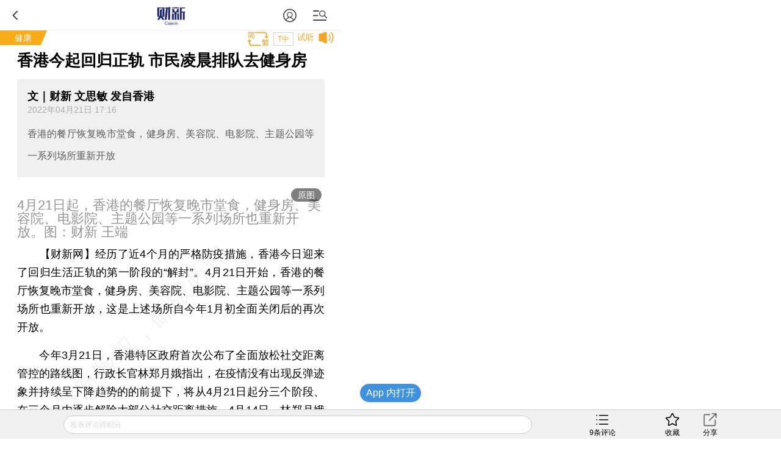

--- FILE ---
content_type: text/html; charset=UTF-8
request_url: https://m.caixin.com/m/2022-04-21/101874033.html
body_size: 12741
content:
<!doctype html>
<html>
 <head>
  <meta http-equiv="Content-Type" content="text/html;charset=utf-8"/>
  <meta http-equiv="pragma" content="no-cache"/>
  <meta http-equiv="x-rim-auto-match" content="none"/>
           <title>香港今起回归正轨 市民凌晨排队去健身房</title>
     <meta name="keywords" content="香港 第五波 新冠,"/>
  <meta name="applicable-device" content="mobile">
  <meta name="description" content="香港的餐厅恢复晚市堂食，健身房、美容院、电影院、主题公园等一系列场所重新开放"/>
  <meta name="apple-itunes-app" content="app-id=356023612"/>
  <meta name="viewport" content="width=device-width,initial-scale=1.0,minimum-scale=1.0,maximum-scale=1.0,user-scalable=no"/>
  <meta name="apple-mobile-web-app-capable" content="yes"/>
  <meta name="applicable-device" content="mobile">
  <meta name="apple-mobile-web-app-status-bar-style" content="black"/>
  <meta name="apple-touch-fullscreen" content="yes"/>
  <meta name="HandheldFriendly" content="true"/>
  <meta name="format-detection" content="telephone=no">
        <meta property="og:image" content="https://img.caixin.com/2022-04-21/165053251428554_560_373.jpg"/>
  <meta name="twitter:card" content="summary_large_image"/>
  <meta name="twitter:site" content="https://www.caixin.com"/>
  <meta name="twitter:title" content="香港今起回归正轨 市民凌晨排队去健身房"/>
  <meta name="twitter:description" content="香港的餐厅恢复晚市堂食，健身房、美容院、电影院、主题公园等一系列场所重新开放"/>
  <meta name="twitter:url" content="https://www.caixin.com/2022-04-21/101874033.html"/>
  <meta name="twitter:image" content="https://img.caixin.com/2022-04-21/165053251428554_560_373.jpg"/>
  <base target="_self"/>
  <link rel="stylesheet" type="text/css" href="//file.caixin.com/wapchannel/all/css/content.css">
  

<script>
    var srcinfoid=101874033;
        var entity = {"id":101874033,"mob":"m","type":2,"mode":1,"link":"http://www.caixin.com/2022-04-21/101874033.html","media":1,"cdesc":"财新网","subject":101426574,"channel":124,rootId:"101426574","guiding":"","abstract":"香港的餐厅恢复晚市堂食，健身房、美容院、电影院、主题公园等一系列场所重新开放","category":"100300000;101426574;101874033","title":"香港今起回归正轨 市民凌晨排队去健身房","author":"文｜财新 文思敏 发自香港","ispro":0,"fromchannel":"16,22","redpacket":"1","attr":5,"videoDesc":" ","share_logo":"","disable_copy":"0","appOpen":true,"appOpenRule":{"checkPowerLevel":"QZSF,PRO,PRO_LITE,MINI","checkPower":true,"checkPowerPlatform":"ios,android","enableAppOpen":true,"feeType":"free","openText":"","platform":"ios,android"},"tags":"BQ02.000001819,BQ02.000001623,401200939","tagNames":"香港疫情,香港,香港特别行政区","video_extra2":{}};   
    var media = 1;
    var price=0;
    var share_desc = encodeURIComponent("香港今起回归正轨 市民凌晨排队去健身房");
    var share_title = encodeURIComponent("财新网【香港今起回归正轨 市民凌晨排队去健身房】  香港的餐厅恢复晚市堂食，健身房、美容院、电影院、主题公园等一系列场所重新开放");
    var share_picUrl = encodeURIComponent("https://img.caixin.com/2022-04-21/165053251428554_480_320.jpg");
    var share_keyword = encodeURIComponent("香港 第五波 新冠");
    var share_popUpUrl = encodeURIComponent("http://www.caixin.com/2022-04-21/101874033.html");
    var share_description = encodeURIComponent("");
  </script>  <script src="//file.caixin.com/webjs/jquery-1.7.2.min.js"></script>
  <script src="//file.caixin.com/webjs/wap/flexible.js"></script>
  <script src="//file.caixin.com/images/phpapp/user/scripts/cookie.js"></script>
  <script src="//file.caixin.com/webjs/content/appreciate.js"></script>
  <!--<script src="//res.wx.qq.com/open/js/jweixin-1.0.0.js"></script>-->
<script src="//res.wx.qq.com/open/js/jweixin-1.6.0.js"></script>
   
  <script src="//file.caixin.com/webjs/get_wx_config.js"></script>
  
  <!-- pro -->
   <script type="text/javascript">
   jQuery(function(){
   	changeLink();
	 	   		   // readyContentInfo();
			    });
 </script> 
  <!-- 判断是否含有视频，如有，微信分享时标题后加：(附视频) -->
  	<script> var isExistsVideo = false; </script>
  
 <script type="text/javascript" src="//file.caixin.com/wapchannel/login/js/setPwd.js"></script>
<script src="https://www.caixin.com/datasync/share_rules.js"></script>
<script src="https://file.caixin.com/pkg/wapContent/index.js"></script>
 <link rel="apple-touch-icon-precomposed" sizes="120x120" href="//file.caixin.com/images/cx-logo-120.png">
<link rel="stylesheet" type="text/css" href="//file.caixin.com/wapchannel/login/css/login-pop.css" />
<script src="//file.caixin.com/wapchannel/all/js/md5.js"></script>
 
 </head>
 <body>
  <img style="width:0;height:0;overflow:hidden;display:block" class="cx-img-loader" data-src="//file.caixin.com/file/weixin/cx_logo.jpg" alt="财新传媒"/>
	<div class="main-all"> 
 	 <!-- head Begin -->
     <section class="common_top"></section>
      <!-- --><img style="width:0;height:0;overflow:hidden;display:block" src="//file.caixin.com/file/weixin/cx_logo.jpg" alt="财新传媒"/>
			<header>
			<div class="logoBox">
                          <a class="logo" href="https://m.caixin.com/m/" title="手机财新网">
                                <img style="display:none;" src="//file.caixin.com/static/mh5/images/sjlogo.png" / alt="手机碎片接口">
                            </a>

                        </div>
                       <style>
.user-bt{left:auto;right:60px;}
.menu-box {position: relative;top: 0;left: 0;}
.common_top .user-bt {width:50px;height:49px;margin: 0; } 
.common_top_spel  .js-openLoginChooseLayer {width: 20px;height: 20px; margin-top: 16px;}
 .user-bt a{width:100%;height:100%;display: flex;justify-content: center;align-items: center;}
 .user-bt a:after{content: '';display: block;width: 12px;height:12px;position: absolute;top: 25px;right: 0px;}
 .user-bt a.v1:after{ background: url('//file.caixin.com/images/vip1.png') no-repeat ;background-size: 12px auto;}
 .user-bt a.v2:after{ background: url('//file.caixin.com/images/vip2.png') no-repeat ;background-size: 12px auto;}
 .user-bt a.v3:after{ background: url('//file.caixin.com/images/vip3.png') no-repeat ;background-size: 12px auto;}
 .user-bt a.v4:after{ background: url('//file.caixin.com/images/vip4.png') no-repeat ;background-size: 12px auto;}
.user-bt .avatar{width:25px;height: 25px; border-radius:50%;}

@media screen and (min-width: 480px) {
.user-logined {background-position:-1.0rem 0;} 
}
</style>
 
                       <div class="user-bt">
                         <a><img class="avatar" src="//file.caixin.com/images/user.svg" alt="1111111"></a>
                            </div>

			<div class="search"></div>
			<div class="back"></div>
		</header>
		<div class="menu-mask"><em></em></div>
                <div class="login-mask"><em></em></div>
		<div class="menu-box">
                    <form action="https://search.caixin.com/newsearch/caixinsearch">
		        <div class="search-ipt-box">
		           <input type="text" id="searchTxt" placeholder="请输入要搜索的信息">
			  <div class="seacrh-bt" onclick="webSearch();"></div>
		        </div>
		    </form>
<ul class="menu-box-nav">
	<li><a href="https://m.caixin.com/m/">首页</a></li>
	<li><a href="https://finance.caixin.com/m/">金融</a></li>
	<li><a href="https://companies.caixin.com/m/">公司</a></li>
	<li><a href="https://economy.caixin.com/m/">经济</a></li>
	<li><a href="https://china.caixin.com/m/">政经</a></li>
	<li><a href="https://international.caixin.com/m/">世界</a></li>
	<li><a href="https://opinion.caixin.com/m/">观点</a></li>
	<li><a href="https://mini.caixin.com/m/">mini+</a></li>
	<li><a href="https://m.caixin.com/m/tech/">科技</a></li>
	<li><a href="https://m.caixin.com/m/property/">地产</a></li>
	<li><a href="https://m.caixin.com/m/auto/">汽车</a></li>
	<li><a href="https://m.caixin.com/m/consumer/">消费</a></li>
	<li><a href="https://m.caixin.com/m/energy/">能源</a></li>
	<li><a href="https://m.caixin.com/m/health/">健康</a></li>
	<li><a href="https://science.caixin.com/m/">环科</a></li>
	<li><a href="https://m.caixin.com/m/livelihood/">民生</a></li>
<li><a href="//www.caixin.com/esg/">ESG</a></li>
	<li><a href="//topics.caixin.com/m">专题</a></li>
	<li><a href="//cxdata.caixin.com/">数据通</a></li>
	<li><a href="https://en.caixin.com/m/">English</a></li>
</ul>

<ul class="menu-box-nav">
	<li><a  href="https://photos.caixin.com/m/">图片</a></li>
	<li><a  href="https://video.caixin.com/m/">视频</a></li>
	<li><a  href="https://blog.caixin.com/">博客</a></li>
<li><a  href="https://datanews.caixin.com/m/">数字说</a></li>	
  <li><a  href="https://m.caixin.com/m/obituary/">讣闻</a></li>
	<li><a href="https://weekly.caixin.com/m/">「财新周刊」</a></li>
	<li><a href="https://cnreform.caixin.com/m/">「中国改革」</a></li>
	<li><a href="https://bijiao.caixin.com/m/">「比较」</a></li>
</ul>



<ul class="menu-box-nav">
	<li><a href="//m.caixin.com/m/subscribe/">订阅</a></li>
        <li><a href="https://wenews.caixin.com/m/">我闻</a></li>
	<li><a href="//conferences.caixin.com/index-m.html">会议</a></li>
	<li><a href="//mall.caixin.com/mall/">商城</a></li>	
	<li><a href="//cxdata.caixin.com/">数据</a></li>
	<li><a href="//corp.caixin.com/group-mob/">机构订阅</a></li>
	<li><a href="http://www.caixininsight.com/">智库</a></li>
	<li><a href="//promote.caixin.com/m/">Promotion</a></li>
</ul>

<ul class="menu-box-nav">
	<li><a href="//mobile.caixin.com/m/home/">应用下载</a></li>
	<li><a href="//www.caixin.com/?NOJP">电脑版</a></li>
	<li><a href="//corp.caixin.com/caixinhelp/index.html">帮助</a></li>
</ul>
</div>
		<div class="search-mask"></div>
		<div class="search-box">
			<form action="">
				<div class="search-ipt-box">
					<input type="text" placeholder="请输入要搜索的信息">
					<div class="seacrh-bt"></div>
				</div>
			</form>
		</div>
                <div class="login-box">
			<div class="title-line">财新通行证<em></em></div>
			<div class="login-ipt-box">
				<form>
			        <div class="login-info">
			        	<em class="login-usericon"></em>
			        	<input id="mobileName" class="txt" type="text" placeholder="邮箱/手机号">
			        </div>
			        <div class="login-info">
			        	<em class="login-pswicon"></em>
			        	<input id="mobileWord" class="txt" type="text" placeholder="输入密码">
			        	<input id="mobilePass" class="txt" type="password" value="" style="display:none">
			        </div>
			    </form>
			</div>
			<div class="login-in-bt" onclick="mobileAjaxLogin();">登录</div>
			<div class="login-find-box"><a href="https://user.caixin.com/mobile/forget_password">忘记密码？</a><a onclick="register();" class="login-reg-link">注册</a></div>
			<div class="login-other"><span>其他登录方式：</span><a class="login-sinawb" href="javascript:void(0);" onclick="loginForWB();" target="_self">&nbsp;</a><a class="login-qqwb" href="javascript:void(0);" onclick="loginForQQ();" target="_self">&nbsp;</a><a href="javascript:void(0);" class="login-wx" onclick="loginForWeiXin();">&nbsp;</a>
      		</div>
		</div>
        <script src="//file.caixin.com/file/content/js/head.js"></script>
        
     </section>
	  <!-- head End  -->
	  <div id="cons" class="cons">
        <!--文章页顶部广告B -->
        <div class="ad-media">
    	<script language="javascript">
            topAd()
      </script>
 </div>
        <!--文章页顶部广告E -->
        <!-- tt-s -->
        <div class="cons_top">
                <!-- FROM: 16,22 -->
                       
                     <div class="title-line"><a href="">健康</a><em></em></div>
                    
                        	<div class="top-tools">
              <div id="fontSize" class="news-font" onclick="changeContentFontSize()">T中</div>
                                          </div>
        </div>
        <!-- tt-e -->
        <h1 class="news-title"><span>香港今起回归正轨 市民凌晨排队去健身房</span>
                    <em class="key-icon"></em>  
                                   </h1>
                              
		<!-- style="font-size:17px" -->
				 <div class="news-lead" id="subhead" >
                      <div class="news-info">
           <!-- author 文｜财新 文思敏 发自香港 -->
             	<div class="top-author">文｜财新 文思敏 发自香港</div>
                                       <div id="artInfo" class="news-date">
                          2022年04月21日 17:16
                          </div>      
            			</div>
                      香港的餐厅恢复晚市堂食，健身房、美容院、电影院、主题公园等一系列场所重新开放
          </div>
				<!-- 视频  -->
<script>
$(".media_video").height(Math.ceil($(".media_video").width()*9/16))
</script>	    
<!-- audio begin -->
     <!--<script>
  var voiceSrc = "https://audio.caixin.com/caixin/033/OHkPvM45vlXFWpo3yamX.mp3";
  var attr = 5;
  </script>
  <script src="//file.caixin.com/webjs/audio/audioPlayerVoiceConsMobile.js"></script>-->
   <!-- audio end -->	   <!--配图操作  -->
	   <!-- 获得配图的对象 -->
	    	   <!--获得组图图片对象 -->
	    	               
	    <div class="news-photo">
	    				 <img class="cx-img-loader" data-src="https://img.caixin.com/2022-04-21/165053251428554_480_320.jpg" alt="news">
			 <a class="news-photo-original" href ="https://img.caixin.com/2022-04-21/165053251428554.jpg">原图</a>
				        	    	<span class="news-photo-txt">4月21日起，香港的餐厅恢复晚市堂食，健身房、美容院、电影院、主题公园等一系列场所也重新开放。图：财新 王端</span>
	        	    </div>
        	                  
      <article  class="news-con" id="Main_Content_Val" style="font-size:18px;">
            		                                           <P>　　<B>【财新网】</B>经历了近4个月的严格防疫措施，香港今日迎来了回归生活正轨的第一阶段的“解封”。4月21日开始，香港的餐厅恢复晚市堂食，健身房、美容院、电影院、主题公园等一系列场所也重新开放，这是上述场所自今年1月初全面关闭后的再次开放。</P><P>　　今年3月21日，香港特区政府首次公布了全面放松社交距离管控的路线图，行政长官林郑月娥指出，在疫情没有出现反弹迹象并持续呈下降趋势的的前提下，将从4月21日起分三个阶段、在三个月内逐步解除大部分社交距离措施。4月14日，林郑月娥在抗疫记者会上表示，香港经过长时间的抗疫工作，包括接种新冠疫苗、提升应对疫情的设备，已准备好应付下一波疫情。</P>
            	       	                </article>

    </div>
<!-- 单篇文章收费提示框 b -->
 <script src="//file.caixin.com/pkg/appExclusive/appExclusive.bundle.js"></script> <!--全站公用wap文章页收费框碎片 -->
<script>
var tempType='default';
</script>
<div id="chargeWall" class="payreadwarp">
     <div class="content">
     	
     </div>
  </div> 
<div id="pay-layer-ad" style="display:none; margin: 15px auto 15px;">
    <script>ads_display(3423)</script>
</div>
<div id="pay-layer-pro-ad" style="display:none; margin: 15px auto 15px;">
    <script>ads_display(3939)</script>
</div>
<div id="pay-layer-in-ad" style="margin: 0 auto 15px;"></div>
<script src="//file.caixin.com/webjs/layer/layer.js"></script>
<!--<script src="https://file.caixin.com/pkg/cx-pay-layer/js/chunk-vendors.js"></script>-->
<script src="https://file.caixin.com/pkg/cx-pay-layer/js/wap.js?v=5.15.421933"></script>
<script src="https://ask.caixin.com/js/ai_wap.js"></script>
<!-- 单篇文章收费提示框 e -->
<!-- 注册阅读逻辑 start -->
	<!-- 注册阅读逻辑 end -->


    <div class="page" id="pageNext">
        </div> 
            <!-- 文章底部预留碎片 b -->
      <script>
          if(entity.category.indexOf('101426566') > -1 || entity.category.indexOf('101426567') > -1 || entity.category.indexOf('101426570') > -1 ||
entity.category.indexOf('101426574') > -1){
            document.write('<style>.article_end{margin: 10px 5% 0;text-align: justify;word-wrap: break-word;color: #000;font-size: 18px;line-height: 170%;}.article_end a{border-bottom: 1px solid #f8ad18;color: #000;text-decoration: none;outline-style: none;}</style><div class="article_end" id="article_end_wrapper"><p>  <b> 推荐进入<A href="https://cxdata.caixin.com/index" target="_blank">财新数据库</A>，可随时查阅公司股价走势、结构人员变化等投资信息。</b></p><P> 　　财新机器人产业指数(RII)已发布，<A href="https://cxdata.caixin.com/indices/rii?originReferrer=rii_news_article" target="_blank">点击了解行业动态</A></P></div>')
        }
              if(entity.category.indexOf('101426565') > -1){
            document.write('<style>.article_end{margin: 10px 5% 0;text-align: justify;word-wrap: break-word;color: #000;font-size: 18px;line-height: 170%;}.article_end a{border-bottom: 1px solid #f8ad18;color: #000;text-decoration: none;outline-style: none;}</style><div class="article_end" id="article_end_wrapper"><p><b> 推荐进入<A href="https://cxdata.caixin.com/index" target="_blank">财新数据库</A>，可随时查阅公司股价走势、结构人员变化等投资信息。</b></p><P><b>财新机器人产业指数(RII)已发布，<A href="https://cxdata.caixin.com/indices/rii?originReferrer=rii_news_article" target="_blank">点击了解行业动态</A></b></P></div>')
        }
            if(entity.category.indexOf('101426572') > -1){
            document.write('<style>.article_end{margin: 10px 5% 0;text-align: justify;word-wrap: break-word;color: #000;font-size: 18px;line-height: 170%;}.article_end a{border-bottom: 1px solid #f8ad18;color: #000;text-decoration: none;outline-style: none;}</style><div class="article_end" id="article_end_wrapper"><p>  <b> 推荐进入<A href="https://cxdata.caixin.com/index" target="_blank">财新数据库</A>，可随时查阅宏观经济、股票债券、公司人物，财经数据尽在掌握。</b></p></div>')
        }
  
    </script>      <!-- 文章底部预留碎片 e -->
        <span class="edit">    	
    </span>
	   <!-- 预留广告位 begin -->
               <script>
    mediaAd()
</script>
<!-- cons ad begin-->
  <div class="news-ad" style="display:none">
    <script>
        newsAd()
    </script>
  </div>
<!-- cons ad end-->
         <!-- 预留广告位 end -->
      	<!-- 赞赏 begin -->
    <div class="zan_box02">
      <div class="zan_bg02"></div>
      <p>        责任编辑：王端
                <br /> 版面编辑：吴秋晗
      </p>
            	</div>			
	<!-- 赞赏 end -->    
   <!-- 预留广告位 begin -->
   

   <!-- 预留广告位 end -->	
   <!-- 预留广告位 begin -->
   
   <!-- 预留广告位 end -->
   <div class="other-con">
      <!--专题 begin-->
      <!--专题 end-->
    <!--英文 begin-bb-->
   <div class="xgyd-box">
   				
                </div>
    <!--英文 e-->
  
     
           
	<!--相关新闻B-->				
		     <div class="xgyd-box">
       <div class="tit">相关阅读</div>
                                    <dl>
                    <dt><a href="http://weekly.caixin.com/2022-04-01/101864536.html"><img class="cx-img-loader" data-src="https://img.caixin.com/2022-04-05/164912186293484.jpg"/></a>
                        </dt>
                      <dd>
             <p><a href="https://weekly.caixin.com/m/2022-04-01/101864536.html" >
               封面报道｜隐形新“敌人”
                              <em class="key-icon"></em>  
               
               
                              <em class="photos-icon"></em> 
                              </a>
             </p>
             <span>2022年04月01日</span>
           </dd>
         </dl>
                                <dl>
                    <dt><a href="http://weekly.caixin.com/2022-04-02/101864955.html"><img class="cx-img-loader" data-src="https://img.caixin.com/2022-04-02/164886334257343.jpg"/></a>
                        </dt>
                      <dd>
             <p><a href="https://weekly.caixin.com/m/2022-04-02/101864955.html" >
               封面报道之四｜香港：六成人口感染之后
                              <em class="key-icon"></em>  
               
               
                              </a>
             </p>
             <span>2022年04月02日</span>
           </dd>
         </dl>
                                <dl>
                    <dt><a href="http://weekly.caixin.com/2022-03-18/101857798.html"><img class="cx-img-loader" data-src="https://img.caixin.com/2022-03-19/164765265869016.jpg"/></a>
                        </dt>
                      <dd>
             <p><a href="https://weekly.caixin.com/m/2022-03-18/101857798.html" >
               封面报道｜校准新冠对策
                              <em class="key-icon"></em>  
               
               
                              <em class="photos-icon"></em> 
                              </a>
             </p>
             <span>2022年03月18日</span>
           </dd>
         </dl>
                                <dl>
                    <dt><a href="http://weekly.caixin.com/2022-03-19/101858163.html"><img class="cx-img-loader" data-src="https://img.caixin.com/2022-03-19/164765708543567.jpg"/></a>
                        </dt>
                      <dd>
             <p><a href="https://weekly.caixin.com/m/2022-03-19/101858163.html" >
               封面报道之四｜香港：不得不转向
                              <em class="key-icon"></em>  
               
               
                              </a>
             </p>
             <span>2022年03月19日</span>
           </dd>
         </dl>
                                <dl>
                    <dt><a href="http://weekly.caixin.com/2022-02-19/101844093.html"><img class="cx-img-loader" data-src="https://img.caixin.com/2022-02-19/164523587913986.jpg"/></a>
                        </dt>
                      <dd>
             <p><a href="https://weekly.caixin.com/m/2022-02-19/101844093.html" >
               财新周刊｜香港疫情何以失控
                              <em class="key-icon"></em>  
               
               
                              </a>
             </p>
             <span>2022年02月19日</span>
           </dd>
         </dl>
                                <dl>
                    <dt><a href="http://www.caixin.com/2022-04-15/101870960.html"><img class="cx-img-loader" data-src="https://img.caixin.com/2022-04-15/165001891709068.jpg"/></a>
                        </dt>
                      <dd>
             <p><a href="https://m.caixin.com/m/2022-04-15/101870960.html" >
               香港日增病例降至三位数 特首每日抗疫记者会将暂停
                              <em class="key-icon"></em>  
               
               
                              </a>
             </p>
             <span>2022年04月15日</span>
           </dd>
         </dl>
                                <dl>
                    <dt><a href="http://www.caixin.com/2022-04-14/101870093.html"><img class="cx-img-loader" data-src="https://img.caixin.com/2022-04-14/164992468753020.jpg"/></a>
                        </dt>
                      <dd>
             <p><a href="https://m.caixin.com/m/2022-04-14/101870093.html" >
               日增持续下降 香港按计划逐步“解封”
                              <em class="key-icon"></em>  
               
               
                              </a>
             </p>
             <span>2022年04月14日</span>
           </dd>
         </dl>
                                <dl>
                    <dt><a href="http://china.caixin.com/2022-04-13/101869542.html"><img class="cx-img-loader" data-src="https://img.caixin.com/2022-04-13/164983231674273.jpg"/></a>
                        </dt>
                      <dd>
             <p><a href="https://china.caixin.com/m/2022-04-13/101869542.html" >
               李家超：香港与内地通关最重要 防疫策略要紧跟国家
                              <em class="key-icon"></em>  
               
               
                              </a>
             </p>
             <span>2022年04月13日</span>
           </dd>
         </dl>
                      </div>
            <!--版权-->
            <div style="border: 1px dashed #dcdcdc;font-size:0.34rem;padding:5px;margin:0.7rem 0 0.8rem 0;color:#959595;">
  <p style="margin-bottom:10px">财新网所刊载内容之知识产权为财新传媒及/或相关权利人专属所有或持有。未经许可，禁止进行转载、摘编、复制及建立镜像等任何使用。</p>
  <p>如有意愿转载，请发邮件至<a href="mailto:hello@caixin.com">hello@caixin.com</a>，获得书面确认及授权后，方可转载。</p>
</div>
         <!--相关新闻E-->       
   <!-- 广告位 B-->
   <!-- media ad begin-->

    <style>
        .ad-media{width:100%;position:relative;line-height:125%;font-size:16px;-webkit-box-sizing:border-box;box-sizing:border-box;height: auto;overflow: hidden;}
        .ad-media-show{height:auto;margin:10px auto;}
    </style>
	<div class="ad-media">
	     <script language="javascript">
                    reservedAd()  //通栏广告
             </script>
	</div>
    <!-- media ad end-->
   <!-- 广告位 E-->   
      <!--新媒体试验群B-->
   
   <!--
<section class="incubator">
	<ul class="tab-nav inc-nav yaqu">
		<li class="tab-selected">无所不能<em></em>
			<div class="tab-mask"></div>
			<div class="tab-mask"></div>
			<div class="tab-mask"></div>
		</li>
		<li>健康点<em></em>
			<div class="tab-mask"></div>
			<div class="tab-mask"></div>
			<div class="tab-mask"></div>
		</li>
	</ul>
	<ul class="tab-cons inc-cons">
		<li class="display">
			<a href="http://www.wusuobuneng.com/article_detail/47233">
				<dl>
					<dt>叙利亚冲突升级，油价战争走势如何？</dt>
					<dd>真是“导弹一飞、油价升天”？</dd>
				</dl>
				<div class="inc-photo"><img src="//img.caixin.com/2018-04-20/1524211791265032.png" alt="能源公开课：赚到电改第一桶金？"></div>
			</a>
		</li>
		<li>
			<a href="http://web.jkd.kantonghua.cn/article_detail/62463">
				<dl>
					<dt>第一只靴子落下：国务院正式向海南医疗特区下放医疗器械审批权
</dt>
					<dd>
						在博鳌亚洲论坛在海南如火如荼举办之际，海南的国际医疗旅游先行区迎来了中央政策的春风。国务院正式下文向海南省下放了部分进口医疗器械的审批权，而更受关注的进口新药直进海南，大概率也只是时间问题。
					</dd>
				</dl>
				<div class="inc-photo"><img src="//jkd-pic.kantonghua.cn/2018/04/微信图片_20180409175038_gaitubao_com_145x97.jpg" alt="百度"></div>
			</a>
		</li>
	</ul>
</section>
-->
   
   <!--新媒体试验群E-->
    	<!-- 编辑推荐 Start-->  	
    <div class="tjyd-box">
      <div class="tit">推荐阅读</div>
      <!-- 四宫格 Start-->
      <div class="tjyd-con01">
	<ul>

		<li>
			<div class="list">
				<dl>
					<dt><a href="https://course.caixin.com/expert.course/course/reserve?courseTimes=1564904985&channel=01400"><img
							 class="cx-img-loader" data-src="https://img.caixin.com//2022-04-06/164923611466768_145_97.jpg"></a>
						<em class="sfk">私房课</em>
					</dt>
					<dd>
						<p><a href="https://course.caixin.com/expert.course/course/reserve?courseTimes=1564904985&channel=01400">向松祚：宏观经济70讲，带你了解国内外经济大局</a></p>
						<span>2022年04月06日</span>
					</dd>
				</dl>
			</div>
		</li>


		<li>
			<div class="list">
				<dl>

					<dt>
<a href="https://www.caixinglobal.com/2022-04-01/in-depth-as-tencent-lays-off-staff-is-its-winter-approaching-101864852.html?utm_source=CN&utm_medium=banner&utm_campaign=recommend">
<img class="cx-img-loader" data-src="https://img.caixin.com/2022-04-01/164881752207974_145_97.jpg">
						</a>
						<em></em>
					</dt>
					<dd>
						<p>
<a href="https://www.caixinglobal.com/2022-04-01/in-depth-as-tencent-lays-off-staff-is-its-winter-approaching-101864852.html?utm_source=CN&utm_medium=banner&utm_campaign=recommend">In Depth: As Tencent Lays Off Staff, Is Its ‘Winter’ Approaching?</a></p>
						<span>2022年04月01日</span>
					</dd>
				</dl>
			</div>
		</li>



	</ul>
</div>
      <!-- 四宫格 end-->
      <!-- 预留广告位 B -->
      

      <!-- 预留广告位 E -->
      <!-- 三条可维护 Start-->	
      
      <!-- 三条可维护 End-->	
      <!-- 三条首页提取，广告插入在第一条后边 -->
      <script>
function fmtDate(obj){
    var date =  new Date(obj);
    var y = 1900+date.getYear();
    var m = "0"+(date.getMonth()+1);
    var d = "0"+date.getDate();
    return y+"年"+m.substring(m.length-2,m.length)+"月"+d.substring(d.length-2,d.length) + "日";
}
</script>
<div class="tjyd-con02">

					<dl>
						<dt><a href="https://www.caixin.com/2026-01-20/102405620.html"><img class="cx-img-loader" data-src="https://img.caixin.com/2026-01-20/176886522851611.jpg"/></a></dt>
						<dd>
							<p><a href="https://www.caixin.com/2026-01-20/102405620.html">稳就业｜在“闲鱼”做副业的1400万青年</a></p>
							<span><script>document.write(fmtDate(1768872639*1000))</script></span>
						</dd>
					</dl>
<!-- 预留广告位 B -->
   						
   					<!-- 预留广告位 E -->

					<dl>
						<dt><a href="https://cxdata.caixin.com/GeoFinAtlas/?id=8a6137d7b9e2414b86de7dd285c2ab34"><img class="cx-img-loader" data-src="https://img.caixin.com//2024-07-11/172066931547445.jpg"/></a></dt>
						<dd>
							<p><a href="https://cxdata.caixin.com/GeoFinAtlas/?id=8a6137d7b9e2414b86de7dd285c2ab34">【地缘图志】欧盟反制选项引市场担忧；特朗普称不再有义务只考虑和平</a></p>
							<span><script>document.write(fmtDate(1768880314*1000))</script></span>
						</dd>
					</dl>

					<dl>
						<dt><a href="https://international.caixin.com/2026-01-20/102405626.html"><img class="cx-img-loader" data-src="https://img.caixin.com/2026-01-20/176886539199623.jpg"/></a></dt>
						<dd>
							<p><a href="https://international.caixin.com/2026-01-20/102405626.html">记者手记｜达沃斯圈子里的时代年轮（含视频）</a></p>
							<span><script>document.write(fmtDate(1768880458*1000))</script></span>
						</dd>
					</dl>

					<dl>
						<dt><a href="https://database.caixin.com/2026-01-20/102405653.html"><img class="cx-img-loader" data-src="https://img.caixin.com/2026-01-20/176887217171027.jpg"/></a></dt>
						<dd>
							<p><a href="https://database.caixin.com/2026-01-20/102405653.html">【商圈】三兄弟联手权力变现 蒋超良家族衰败启示录</a></p>
							<span><script>document.write(fmtDate(1768880458*1000))</script></span>
						</dd>
					</dl>

					<dl>
						<dt><a href="https://international.caixin.com/2026-01-20/102405745.html"><img class="cx-img-loader" data-src="https://img.caixin.com/2026-01-20/176888029670065.jpg"/></a></dt>
						<dd>
							<p><a href="https://international.caixin.com/2026-01-20/102405745.html">高市早苗宣布日本众议院选举议程 提前选举决定引发朝野非议</a></p>
							<span><script>document.write(fmtDate(1768880458*1000))</script></span>
						</dd>
					</dl>
</div>
      <!-- 三条首页提取，广告插入在第一条后边 End-->						
	</div>    
    <!--  编辑推荐 end  -->
   </div>
    <!--财新移动B  首页共用-->
	<section class="caixin-app">
		<div class="bottom-nav-title" onclick="window.location.href='https://mobile.caixin.com/m/home/'">财新移动</div>
		<ul class="caixin-app-list">
			<li>
				<a href="https://mobile.caixin.com/m/home/"><img src="//file.caixin.com/caixin/image/mobile/pro1.png" alt="财新"><p>财新</p></a></li>
<li>
				<a href="https://mobile.caixin.com/m/home/"><img src="//file.caixin.com/images/img/cx_week.png" alt="财新周刊"><p>财新周刊</p></a></li>

<!--<li>
				 <a href="http://m.mobile.caixin.com/m/zggg/"><img src="//file.caixin.com/caixin/image/mobile/pro4.png" alt="中国改革"><p>中国改革</p></a></li>
<li> 
				<a href="http://m.mobile.caixin.com/m/eyewitness/"><img src="//file.caixin.com/caixin/image/mobile/pro2.png" alt="目击者"><p>目击者</p></a></li>-->
<li>
				<a href="//www.caixinglobal.com/app/?utm_source=chinesedw&utm_medium=wap&utm_campaign=chinesewaparticle"><img src="//file.caixin.com/images/m/caixin-en.png" alt="Caixin"><p>Caixin</p></a>
			</li>
		</ul>
	</section>
	<!--财新移动E-->		
	<!-- 热词推荐 Start-->
		 
	<!-- 热词推荐 end-->    
	<!-- foot begin 首页共用  -->
	<!--尾部碎片 begin-->
<footer class="foot">
 <p class="news-login-txt">
  <span class="news-pcview"></span>
  |
  <span class="news-pcview">
   <a href="http://www.caixin.com?NOJP" target="_self">　网页版　</a>
  </span>
  |
  <span class="news-pcview">
   <a href="https://other.caixin.com/m/e_newsletter/" target="_self">　订阅电邮</a>
  </span>
 </p>
 <p class="news-copyright">Copyright 财新网 All Rights Reserved</p>
</footer>
<div class="go-top"></div>
<!--尾部碎片end-->
<div class="addBox" style="display:none">
 <div class="addCon">请按 <img style="vertical-align:text-bottom;" width="16" height="20" src="//file.caixin.com/file/content/images/mobile/add03.png" alt="手机碎片接口"> 然后点选“添加到主屏幕”添加快捷方式到桌面。</div>
 <span class="exit" onclick="$('.addBox').hide()"></span>
</div>

<script src="https://file.caixin.com/file/content/js/foot.js"></script>
<script language="javascript" src="//file.caixin.com/webjs/layer/layer.js"></script>
<script language="javascript" src="//file.caixin.com/wapchannel/login/js/login-pop.js"></script>
	<!-- foot end -->		
  <!--caixin analytics start-->
<script type="text/javascript" src="//files.caixin.com/webjs/common/caixinlog.js"  crossorigin="anonymous"></script>
<!--caixin analytics end-->
<script>
  var cxuid = getCookie("SA_USER_UID");
</script>

<!-- finder -->
    <script>
        (function(win, export_obj) {
            win['LogAnalyticsObject'] = export_obj;
            if (!win[export_obj]) {
                var _collect = function() {
                    _collect.q.push(arguments);
                }
                _collect.q = _collect.q || [];
                win[export_obj] = _collect;                
            }
            win[export_obj].l = +new Date();
        })(window, 'collectEvent');
        //兼容gio 
        window.gio = function(gioType, eventName, eventData){
            if (eventData && typeof eventData === 'object' && !Array.isArray(eventData)) {
                var newEventData = {};
                for (const key in eventData) {
                    if (eventData.hasOwnProperty(key)) {
                        var newKey = key.replace(/_var$/, '');
                        newEventData[newKey] = eventData[key];
                    }
                }
                eventData = newEventData;
            }
            window.collectEvent(eventName, eventData);
        };

        //迁移gio
     (function(win){
        var cxname = getCookie("SA_USER_NICK_NAME");
        if(cxuid && cxname ){
            //gio('setUserId', cxuid);
        }

       //当天文章统计
        var pubDateArr = location.pathname.match(/\d{4}-\d{2}-\d{2}/);
        if(pubDateArr){
                var pubDate = pubDateArr[0];
                var nowDate = new Date().toISOString().slice(0,10);
                if(pubDate==nowDate){
                    setTimeout(function(){
                        gio('track','todayarticle',{ todayarticleid: srcinfoid+'', viewtime:nowDate, viewuser:GetCookieValue("SA_USER_UID")||"0" });
                    },2000);
                }
        }

    })(window);
    </script>
    <script async src="https://lf3-data.volccdn.com/obj/data-static/log-sdk/collect/5.0/collect-rangers-v5.2.1.js"></script>
    <script>
        window.collectEvent('init', {
            app_id: 20006078, // 参考2.1节获取，注意类型是number而非字符串
            channel_domain: 'https://gator.volces.com', // 设置数据上送地址
            log: true, // true:开启日志，false:关闭日志
            autotrack: true, // 全埋点开关，true开启，false关闭
            enable_stay_duration: true, //停留时长
        });
        // 此处可添加设置uuid、设置公共属性等代码
        window.collectEvent('start'); // 通知SDK设置完毕，可以真正开始发送事件了
        window.collectEvent('config', {
            user_unique_id: cxuid || null  
        });

        var path= '';
        var isarticle = '';
        if(getCookie('FROM_CHINA') == 'false'){
            path = location.href
            if(entity.type == 2) {   
                isarticle = "article"
            }
            gio('track', 'oversea_views', {'path': path, 'articleType_var':isarticle,'viewuser': cxuid || '0'})
        }
    </script>
<!-- finder end -->
 </div> 
   <!--body 预留碎片 B-->
 	
  	<!--body 预留碎片 E-->
	<div id="confirmDiv" style="display: none">
		<div class="bg"></div>
		<div class="popup">
			<p id="confirmTit"></p>
			<p>
				<a id="confirmYes" class="btn1" href="javascript:void(0);" target="_self">确定</a> <a id="confirmNot" class="btn2" href="javascript:void(0);" target="_self">取消</a>
			</p>
		</div>
	</div>	
 	<!-- 底部常驻框  弹框相关begin -->
	<!-- top comment begin -->
        <div class="top-box-mask"></div>
        <div class="top-box" id="topboxcomment">
                <div class="tb-bar">
                        <div class="tb-bar-l">说说你的看法...</div>
                <div class="tb-bar-m">
                    <a href="javascript:;"><em class="tb-bar-m-bg">&nbsp;</em><em class="cx-pl-num" aid="100">0</em><span>条评论</span></a>
                </div>
                <div class="tb-bar-r"><em class="tb-bar-r-bg"></em><em class='wd'>分享</em></div>
                </div>
    <div class="tb-share-box">
        <div class="share-mask"><em></em></div>
        <ul class="tb-share">
            <li onclick="wxShareShow()" class="wx-share-block"><em class="wx-logo"></em><span>微信</span></li>
            <li class='xlwb-share-block' onclick="caingPostShare('tsina',share_title,share_description,share_popUpUrl,share_picUrl,100);"><em class="sinawb-logo"></em><span>新浪微博</span><p></p></li>
        </ul>
    </div>
    <div class="wx-share-mask"></div>
                <div id="tb-comment" class="tb-comment">
                        <div class="tbc-head">
                                <div class="tb-cancel-bt">取消</div>
                                <div class="tb-enter-bt" onclick="sendComment();">发送</div>
                        </div>
                        <div class="tbc-loginbar">
                                <div class="tbc-login">登录</div>
                                <div class="tbc-login-tip">（评论前请先登录）</div>
                                <div class="tbc-register" onclick="register();">注册</div>
                        </div>
                </div>
        </div>
        <!-- top comment end -->
	<!-- 底部常驻框  弹框相关end  -->    
   <!-- app B  -->
	<!-- app begin -->
<div class="appLink" onClick="openAppLink();" style="display:none">
  <div class="cxj_logo"><img src="//file.caixin.com/file/content/images/mobile/cxj_logo.png" alt="财新网"></div>
  <p class="cxj_text">只给你最有价值的新闻</p>
  <div class="cxj_open">下载</div>
</div>
<script src="//file.caixin.com/file/content/js/mobile_news_app_banner.js"></script>

<!-- app end -->
	<!-- app E  -->    
	<!-- 第三方合作begin -->
	
	<!-- 第三方合作end -->
<!-- 微信分享成功推荐新闻 begin-->
<div class="share-pop-mask">
  <div class="share-pop-box">
    <div class="s-p-head"><span>　分享成功</span>
      <div class="s-p-close"></div>
    </div>
    <div class="s-p-list">
      <div class="s-p-title">相关文章</div>
      <ul id="relateNews"></ul>
      <div class="s-p-title">大家正在看</div>
      <ul id="djk">
      						 <li>
		   	<a href="https://www.caixin.com/2024-06-04/102202925.html" title="人数最多财政补贴最少：农村的父母们如何养老｜养老算账之八">人数最多财政补贴最少：农村的父母们如何养老｜养老算账之八</a>          
		 	 </li>
					 <li>
		   	<a href="https://www.caixin.com/2024-06-04/102202930.html" title="AMD苏姿丰挑战英伟达：新AI芯片计算性能是英伟达H200芯片的1.3倍">AMD苏姿丰挑战英伟达：新AI芯片计算性能是英伟达H200芯片的1.3倍</a>          
		 	 </li>
					 <li>
		   	<a href="https://wenews.caixin.com/2024-06-04/102202920.html" title="华融国际原总经理白天辉被判死刑 四年11.8亿何来">华融国际原总经理白天辉被判死刑 四年11.8亿何来</a>          
		 	 </li>
					 <li>
		   	<a href="https://international.caixin.com/2024-06-04/102203063.html" title="莫迪与人民党在印度大选中胜幅不如预期 印度股指暴跌7%">莫迪与人民党在印度大选中胜幅不如预期 印度股指暴跌7%</a>          
		 	 </li>
														
      </ul>
    </div>
  </div>
</div>
<!-- 微信分享成功推荐新闻 end-->	
	<!-- 组图DIV start-->	
		<!-- 组图DIV　end  -->	

</body>
<!-- 收费引用js11 -->
<!-- <script src="//file.caixin.com/webjs/content/share_m1.js"></script> -->
<!-- <script src="//file.caixin.com/webjs/comment/comment_for_mob_v2_news.js"></script> -->
<script src="//file.caixin.com/webjs/common/m_jour_contact.js"></script>	
<script src="//file.caixin.com/webjs/common/jour_json_data.js"></script>		
<!-- <script src="//file.caixin.com/webjs/comment/count_comment.js"></script>-->
<script src="//file.caixin.com/wapchannel/all/js/common.js"></script>
<!-- <script src="//file.caixin.com/file/content/js/cons_other_function.js"></script> -->
<!-- 防复制 -->
  	<!--  全站收费统计代码 -->
<!-- Global site tag (gtag.js) - Google Analytics -->
<!--<script async src="https://www.googletagmanager.com/gtag/js?id=UA-27956240-2"></script>
<script>
    window.dataLayer = window.dataLayer || [];
    function gtag(){dataLayer.push(arguments);}
    gtag('js', new Date());

    gtag('config', 'UA-27956240-2');
</script>
-->
  
</html>

--- FILE ---
content_type: text/html;charset=UTF-8
request_url: https://gateway.caixin.com/api/ucenter/user/v1/valMobile?callback=jQuery172003840320845404821_1768882938475&_=1768882950692
body_size: 115
content:
jQuery172003840320845404821_1768882938475({"code":600,"msg":"未登录，请先登录"})

--- FILE ---
content_type: application/javascript; charset=UTF-8
request_url: https://www.caixin.com/frag/newsdata/4033/101874033.js?_1768882949282
body_size: -99
content:
showCaixinNewsData({"words":1784});

--- FILE ---
content_type: text/plain;charset=UTF-8
request_url: https://c2.caixin.com/comment-api-caixin/comment/cc.do?app_id=100&ids=101874033&callback=jQuery172003840320845404821_1768882938478&_=1768882962095
body_size: 72
content:
jQuery172003840320845404821_1768882938478([{"count":9,"tid":101874033}])